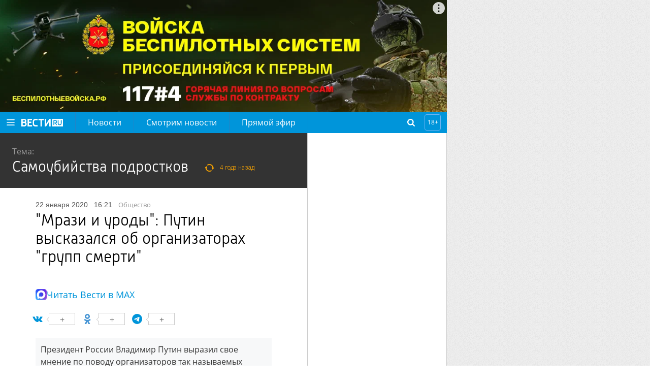

--- FILE ---
content_type: text/html
request_url: https://tns-counter.ru/nc01a**R%3Eundefined*vesti_ru/ru/UTF-8/tmsec=vesti_ru/609240361***
body_size: -72
content:
301B730E6978F502X1769534722:301B730E6978F502X1769534722